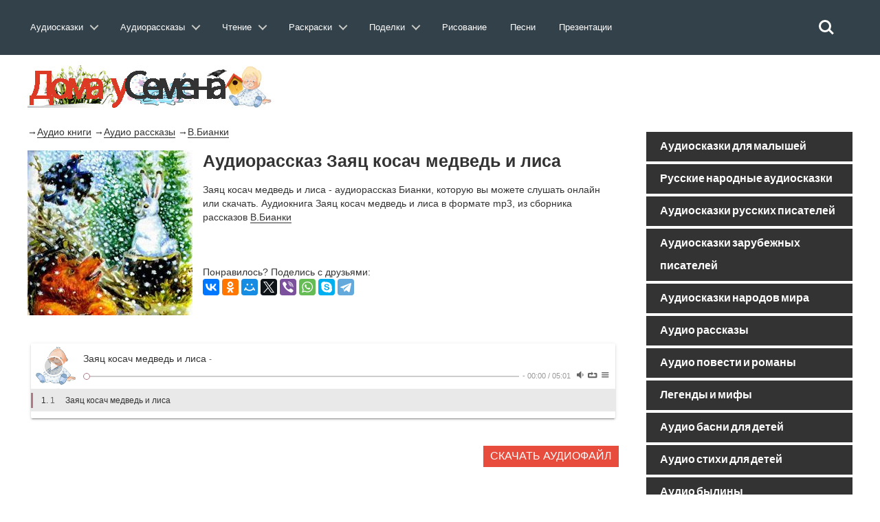

--- FILE ---
content_type: text/html; charset=utf-8
request_url: https://doma-u-semena.ru/audiorasskazi-dlya-detej/audiorasskazi-dlya-detej-Zajac-kosach-medved-i-lisa.php
body_size: 11385
content:
<!DOCTYPE html>
<html lang="ru">
    <head>
        <meta charset="utf-8">
               <title>Виталий Бианки Заяц косач медведь и лиса.Слушать онлайн или скачать</title>
        <meta name="viewport" content="width=device-width, initial-scale=1.0">
      <meta name="description" content="Слушайте онлайн рассказ Бианки Заяц косач медведь и лиса.Аудио рассказ Заяц косач медведь и лиса можно скачать в формате mp3. " />
         <link rel="stylesheet" href="../cssss/bootstrap.min.css" media="all" />
        <link rel="stylesheet" href="../cssss/font-awesome.min.css" media="all" />
        <link rel="stylesheet" href="../cssss/superfish.css" media="all" />
        <link rel="stylesheet" href="../cssss/owl.carousel.css" media="all" />
        <link rel="stylesheet" href="../cssss/owl.theme.css" media="all" />
        <link rel="stylesheet" href="../cssss/jquery.navgoco.css"/>
        <link rel="stylesheet" href="../cssss/flexslider.css"/>
        <link rel="stylesheet" href="../cssss/jquery.bxslider.css"/>
        <link rel="stylesheet" href="../cssss/awesome-weather.css"/>
        <link rel="stylesheet" href="../fonts/style.css">
        <link rel="stylesheet" href="../cssss/responsive.css"/>
        <link rel="stylesheet" href="../dist/APlayer.min.css">
        <script src="../jssss/modernizr.custom.js"></script> <link rel="stylesheet" href="../test/reset.css"> <!-- CSS reset --><link rel="stylesheet" href="../test/style.css"> <!-- Resource style --><script src="../jssss/modernizr.js"></script> <!-- Modernizr -->
      <script src="../js/jquery.min.js"> </script>

        <!-- Le fav and touch icons -->
    
      

    <script>window.yaContextCb=window.yaContextCb||[]</script><script src="https://yandex.ru/ads/system/context.js" async></script></head><header class="cd-main-header"><a class="cd-logo" href="../index.php"><img src="../placeholders/logo.svg" alt="Logo"></a><ul class="cd-header-buttons"><li><a class="cd-search-trigger" href="#cd-search"><span></span></a></li><li><a class="cd-nav-trigger" href="#cd-primary-nav"><span></span></a></li><div id="cd-search" class="cd-search"> <form action="https://doma-u-semena.ru/poisk.php" target="_blank"><input type="hidden" name="searchid" value="2331588"><input class="sb-search-input" placeholder="Искать на сайте…" type="text" value="" name="text" id="search"><input class="sb-search-submit" type="submit" value=""></form></div></ul> <!-- cd-header-buttons --></header><main class="cd-main-content"> <nav class="cd-nav">﻿<ul id="cd-primary-nav" class="cd-primary-nav is-fixed">
			

			<li class="has-children">
				<a class="cd-primary-nav-saiz" href="#">Аудиосказки</a>
				<ul class="cd-nav-icons is-hidden">
					<li class="go-back"><a href="#0">Меню</a></li>
					<li>
						<a class="cd-nav-item item-1" href="../Skazki-dlya-malyishey.php">
							<h3>Сказки для малышей</h3>
							<p>Включайте и слушайте аудиосказки для самых маленьких детей.</p>
						</a>
					</li>

					<li>
						<a class="cd-nav-item item-2" href="../Russkie-narodnyie-skazki.php">
							<h3>Русские народные сказки</h3>
							<p>Большой выбор русских народных аудиосказок для любого возраста. </p>
						</a>
					</li>

					<li>
						<a class="cd-nav-item item-3" href="../Skazki-russkih-pisateley.php">
							<h3>Сказки русских писателей</h3>
							<p>Коллекция сказок, написанных русскими писателями прошлого и современности.</p>
						</a>
					</li>

					<li>
						<a class="cd-nav-item item-4" href="../Skazki-zarubezhnyih-pisateley.php">
							<h3>Зарубежные писатели</h3>
							<p>Сказки написанные  зарубежными писателями для детей всего мира.</p>
						</a>
					</li>

					<li>
						<a class="cd-nav-item item-5" href="../Skazki-narodov-mira.php">
							<h3>Сказки народов мира</h3>
							<p>Сказки, собранные из разных уголков нашей планеты от Востока до Запада.</p>
						</a>
					</li>

					<li>
						<a class="cd-nav-item item-6" href="../muzyikalnyie-skazki.php">
							<h3>Музыкальные сказки</h3>
							<p>Сказки в которых идет не только повествование, но и содержат музыку и песни. </p>
						</a>
					</li>
                    	<li>
						<a class="cd-nav-item item-10" href="../sovremenie-audioskazki.php">
							<h3>Современные сказки</h3>
							<p>Сказки по мотивам современных мультфильмов таких как Фиксики и Лунтик.</p>
						</a>
					</li>

					<li>
						<a class="cd-nav-item item-7" href="../Skazki-strashilki.php">
							<h3>Сказки страшилки</h3>
							<p>Небольшие «страшные» истории для детей любого возраста.</p>
						</a>
					</li>

					<li>
						<a class="cd-nav-item item-8" href="../Domashnie-skazki.php">
							<h3>Домашние сказки</h3>
							<p>Сказки, которые записывают и присылают родители для своих детей.</p>
						</a>
					</li>
                    
                    	<li>
						<a class="cd-nav-item item-9" href="../skazki-na-noch.php">
							<h3>Сказки на ночь</h3>
							<p>Содержит сказки на 20 минут, 40 минут, и до утра. Сказки каждый раз разные.</p>
						</a>
					</li>
				</ul>
			</li>
            
            
            <li class="has-children">
				<a class="cd-primary-nav-saiz" href="#">Аудиорассказы</a>
				<ul class="cd-nav-icons is-hidden">
					<li class="go-back"><a href="#0">Меню</a></li>
					<li>
						<a class="cd-nav-item item-11" href="../audiorasskazi-dlya-detej.php">
							<h3>Аудиорассказы для детей</h3>
							<p>Сборник аудио рассказов русских и зарубежных детских писателей.</p>
						</a>
					</li>

					<li>
						<a class="cd-nav-item item-12" href="../audiopovesti-dlya-detej.php">
							<h3>Аудио повести</h3>
							<p>В разделе собраны повести и романы для детей, которые можно послушать.</p>
						</a>
					</li>
                    <li>
						<a class="cd-nav-item item-13" href="../Legendyi-i-mifyi.php">
							<h3>Легенды и мифы</h3>
							<p>Большое собрание легенд и мифов Древней Греции и Древнего Рима. </p>
						</a>
					</li>

					<li>
						<a class="cd-nav-item item-14" href="../Prochie-audio-proizvedeniya.php">
							<h3>Произведения классиков</h3>
							<p>Большая коллекция произведений классиков русской и зарубежной литературы.</p>
						</a>
					</li>

					<li>
						<a class="cd-nav-item item-15" href="../Basni.php">
							<h3>Аудио басни</h3>
							<p>Сборник басен известных баснописцев таких как Крылова, Эзопа и Лафонтена.</p>
						</a>
					</li>

					<li>
						<a class="cd-nav-item item-16" href="../stixi-dlya-detei.php">
							<h3>Аудио стихи</h3>
							<p>Аудио стихотворения известных поэтов современности и классики русской поэзии.</p>
						</a>
					</li>

					<li>
						<a class="cd-nav-item item-17" href="../Byilinyi.php">
							<h3>Аудио былины</h3>
							<p>В разделе представлен большой выбор былин о русских богатырях.</p>
						</a>
					</li>
                    	<li>
						<a class="cd-nav-item item-18" href="../rodnay-rech.php">
							<h3>Родная речь</h3>
							<p>Сборник произведений из школьного учебника «Родная речь».</p>
						</a>
					</li>

					<li>
						<a class="cd-nav-item item-19" href="../audio-schitalochki.php">
							<h3>Аудио считалочки</h3>
							<p>Разнообразные считалочки для детей , которые легко можно выучить ребенку.</p>
						</a>
					</li>
                    
                    <li>
						<a class="cd-nav-item item-48" href="../Audio-skorogovorki.php">
							<h3>Аудио cкороговорки</h3>
							<p>Аудио записи скороговорок которые можно прослушать и попробовать быстро повторить.</p>
						</a>
					</li>

					<li>
						<a class="cd-nav-item item-20" href="../audioinceklopediya.php">
							<h3>Аудиоэнциклопедия</h3>
							<p>Цикл различных аудио передач направленных на расширение кругозора ребенка.</p>
						</a>
					</li>
                    
                    	<li>
						<a class="cd-nav-item item-21" href="../Kratkie-pereskaz-slushat.php">
							<h3>Аудио краткий пересказ</h3>
							<p>Пересказ различных произведений в аудио формате.</p>
						</a>
					</li>
                    
                    	<li>
						<a class="cd-nav-item item-22" href="../spisok-literatury.php">
							<h3>Cписок школьной литературы</h3>
							<p>Список школьной литературы каждое произведение которого можно послушать.</p>
						</a>
					</li>
                    	<li>
						<a class="cd-nav-item item-23" href="../biografii.php">
							<h3>Аудио биографии писателей</h3>
							<p>Биографии русских и зарубежных писателей из школьной программы.</p>
						</a>
					</li>
                    
                    <li>
						<a class="cd-nav-item item-23" href="../detskaya-bibliya.php">
							<h3>Аудио Детская Библия</h3>
							<p>Новый и Ветхий Завет для детей и родителей</p>
						</a>
					</li>
                    	
				</ul>
			</li>
            
            <li class="has-children">
				<a class="cd-primary-nav-saiz" href="#">Чтение</a>
				<ul class="cd-nav-icons is-hidden">
					<li class="go-back"><a href="#0">Меню</a></li>
					<li>
						<a class="cd-nav-item item-24" href="../skazki-dlya-detej.php">
							<h3>Сказки</h3>
							<p>Сборник сказок для чтения перед сном детям.</p>
						</a>
					</li>

					<li>
						<a class="cd-nav-item item-25" href="../rasskazi-dlya-detej.php">
							<h3>Рассказы</h3>
							<p>Детские рассказы российских, советский и зарубежных писателей для чтения.</p>
						</a>
					</li>
                    <li>
						<a class="cd-nav-item item-26" href="../povesti-dlya-detej.php">
							<h3>Романы и повести</h3>
							<p>Большой выбор романов и повестей для детей их можно скачать в разных форматах.</p>
						</a>
					</li>
                     <li>
						<a class="cd-nav-item item-27" href="../chitatelskiy-dnevnik.php">
							<h3>Читательский дневник</h3>
							<p>Краткие содержания для читательского дневника по литературе</p>
						</a>
					</li>

					<li>
						<a class="cd-nav-item item-27" href="../zagadki-dlya-detej.php">
							<h3>Загадки для детей</h3>
							<p>Загадки с ответами, которые могут развлечь вашего ребенка.</p>
						</a>
					</li>

					<li>
						<a class="cd-nav-item item-28" href="../stixi-dlya-detej.php">
							<h3>Стихи для детей</h3>
							<p>Стихотворения от лучших детских поэтов прошлого и современности.</p>
						</a>
					</li>

					<li>
						<a class="cd-nav-item item-29" href="../Basni-Krylova-Ivana-Andreevicha.php">
							<h3>Басни</h3>
							<p>Собрание басен от известных всему миру баснописцев.</p>
						</a>
					</li>

					<li>
						<a class="cd-nav-item item-30" href="../frazeologizmi-dlya-detej.php">
							<h3>Фразеологизмы</h3>
							<p>Разбор различных фразеологизмов в понятной и доступной для детей форме, с примерами.</p>
						</a>
					</li>
                    	<li>
						<a class="cd-nav-item item-31" href="../Byliny-o-russkih-bogatyryah.php">
							<h3>Былины</h3>
							<p>Большой сборник былин и сказаний для чтения детям.</p>
						</a>
					</li>

					<li>
						<a class="cd-nav-item item-32" href="../skorogovorki-dlya-detej.php">
							<h3>Скороговорки</h3>
							<p>Скороговорки для детей которые помогут в развитии детской речи.</p>
						</a>
					</li>

					<li>
						<a class="cd-nav-item item-33" href="../schitalki-dlya-detej.php">
							<h3>Считалочки</h3>
							<p>Детские считалочки для детей , легко учатся и всегда пригодятся в подвижных играх.</p>
						</a>
					</li>
                    
                    	<li>
						<a class="cd-nav-item item-34" href="../detskie-knigi.php">
							<h3>Книги для детей</h3>
							<p>Большая библиотека детских книг в форматах fb2,txt,doc с которыми вы можете ознакомится.</p>
						</a>
					</li>
                    
                    	
                    	
				</ul>
			</li>
            
              <li class="has-children">
				<a class="cd-primary-nav-saiz" href="#">Раскраски</a>
				<ul class="cd-nav-icons is-hidden">
					<li class="go-back"><a href="#0">Меню</a></li>
					<li>
						<a class="cd-nav-item item-35" href="../raskraski-dlya-devochik.php">
							<h3>Раскраски для девочек</h3>
							<p>Коллекция раскрасок для девочек, платья , барби, принцессы Дисней,Винкс. </p>
						</a>
					</li>

					<li>
						<a class="cd-nav-item item-36" href="../raskraski-dlya-malchikov.php">
							<h3>Раскраски для мальчиков</h3>
							<p>Раскраски для наших мальчиков начиная от машин и заканчивая танками.</p>
						</a>
					</li>
                    <li>
						<a class="cd-nav-item item-37" href="../raskraski-iz-multfilmov.php">
							<h3>Раскраски из мультфильмов</h3>
							<p>Сборник раскрасок посвященный героям различных российских и зарубежных мультфильмов.</p>
						</a>
					</li>

					<li>
						<a class="cd-nav-item item-38" href="../raskraski-obuchaushie.php">
							<h3>Обучающие раскраски</h3>
							<p>Раскраски для детей которые обучают наших детей и способствуют их развитию.</p>
						</a>
					</li>

					<li>
						<a class="cd-nav-item item-39" href="../razvivayuschie-raskraski.php">
							<h3>Развивающие раскраски</h3>
							<p>Сборник раскрасок для помощи родителям в развитие своего ребенка .</p>
						</a>
					</li>

					<li>
						<a class="cd-nav-item item-40" href="../raspechatat-zhivotnyie-dlya-detey.php">
							<h3>Раскраски животных</h3>
							<p>Раскраски различных домашних и  диких животных.</p>
						</a>
					</li>

					<li>
						<a class="cd-nav-item item-41" href="../raskraski-priroda.php">
							<h3>Раскраски природы</h3>
							<p>Природные пейзажи и явления, которые понравятся раскрашивать любому ребенку.</p>
						</a>
					</li>
                    	<li>
						<a class="cd-nav-item item-42" href="../raskraski-prazdnik.php">
							<h3>Раскраски для праздников</h3>
							<p>Раскраски по теме различных праздников от 9 мая до 8 марта.</p>
						</a>
					</li>

					<li>
						<a class="cd-nav-item item-43" href="../raspechatat-raskraski-antistress-dlya-detey.php">
							<h3>Раскраски антистресс</h3>
							<p>Раскраски для успокоения и релакса, с большим количеством мелких деталей.</p>
						</a>
					</li>

					<li>
						<a class="cd-nav-item item-44" href="../raskraski-raznoe.php">
							<h3>Прочие раскраски</h3>
							<p>Раскраски, не вошедшие в другие темы, на любой вкус и цвет.</p>
						</a>
					</li>
                     	
                    	
				</ul>
			</li>

 <li class="has-children">
				<a class="cd-primary-nav-saiz" href="#">Поделки</a>
				<ul class="cd-nav-icons is-hidden">
					<li class="go-back"><a href="#0">Меню</a></li>
					<li>
						<a class="cd-nav-item item-45" href="../origami.php">
							<h3>Оригами</h3>
							<p>Различные оригинальные фигурки, из бумаги, которые скрасят семейные досуг. </p>
						</a>
					</li>

					<li>
						<a class="cd-nav-item item-46" href="../stengazeta.php">
							<h3>Стенгазеты</h3>
							<p>Не умеете рисовать стенгазету сами, скачайте и раскрасьте ее как вам вздумается.</p>
						</a>
					</li>
                    <li>
						<a class="cd-nav-item item-47" href="../papercraft.php">
							<h3>Паперкрафт</h3>
							<p>Паперкрафт это бумажное моделирование в три шага: вырежете, соберите, склейте. </p>
						</a>
					</li>

					                    	
				</ul>
			</li>
            
			<li><a class="cd-primary-nav-saiz" href="../Uroki-risovaniya.php">Рисование</a></li>
            <li><a class="cd-primary-nav-saiz" href="../detskie-pesni.php">Песни</a></li>
            
              <li><a class="cd-primary-nav-saiz" href="../Prezentatsii.php">Презентации</a></li>
         
            
            
            
            
       
         
		</ul> <!-- primary-nav --> </nav> <!-- cd-nav -->
    
<body class="kopa-sub-page kopa-single-standard">


    <div id="kopa-page-header"><!-- kopa-header-top -->

      <div id="kopa-header-middle"><div style="margin-top:60px">   </div>

            <div class="wrapper clearfix">
                
                <div id="logo-image" class="pull-left" style="display:inline-block">
                    <a href="../index.php"><img src="../placeholders/logo.png" alt=""></a>    
                </div> ﻿<!-- Yandex.RTB R-A-203042-6 -->

            </div>
            <!-- wrapper -->
            
        </div>
        <!-- kopa-header-middle -->


        <!-- kopa-header-bottom -->
        
    </div>
    <!-- kopa-page-header -->

    <div id="main-content">

        <div class="wrapper">

            <div class="main-col widget-area-4 pull-left">
             <!-- breadcrumb -->
                   <div class="entry-box standard-post">
                    <div> <p> &rarr;<a href="../audiozapisi-detyam.php" style="border-bottom:1px solid">Аудио книги</a> &rarr;<a href="../audiorasskazi-dlya-detej.php" style="border-bottom:1px solid">Аудио рассказы</a> &rarr;<a href="../audioskazki/Vitaliy-Bianki-slushat-mp3.php" style="border-bottom:1px solid">В.Бианки</a></p>   </div>
                 <div class="entry-thumb">
                    
                            <div class="leftimg555">        <img src="../images/chitdnevnik/5163.jpg" alt="Заяц косач медведь и лиса слушать" title=""  />  </div>  <h1 align="left"> Аудиорассказ Заяц косач медведь и лиса</h1>
                       <p>Заяц косач медведь и лиса - аудиорассказ Бианки, которую вы можете слушать онлайн или скачать. Аудиокнига Заяц косач медведь и лиса в формате mp3, из сборника рассказов <a href="../audioskazki/Vitaliy-Bianki-slushat-mp3.php" style="border-bottom:1px solid">В.Бианки</a></p>
                     ﻿

<p>&nbsp;</p>
<div align="left" style="display:inline-block">	Понравилось? Поделись с друзьями:   <script src="//yastatic.net/es5-shims/0.0.2/es5-shims.min.js"></script>
<script src="//yastatic.net/share2/share.js"></script>
<div class="ya-share2" data-services="vkontakte,facebook,odnoklassniki,moimir,gplus,twitter,viber,whatsapp,skype,telegram"></div><p></div>
                     <p>&nbsp;</p><p>&nbsp;</p><div id="player4" class="aplayer"></div>
 
<!--
<style>
.example1 { width: 320px; height: 100px; }
@media(min-width: 500px) { .example1 { width: 468px; height: 60px; } }
@media(min-width: 800px) { .example1 { width: 728px; height: 90px; } }
</style>
<script async src="https://pagead2.googlesyndication.com/pagead/js/adsbygoogle.js"></script>

<ins class="adsbygoogle example1"
     style="display:inline-block"
     data-ad-client="ca-pub-3173541944266416"
     data-ad-slot="7373423601"></ins>
<script>
(adsbygoogle = window.adsbygoogle || []).push({});
</script>

-->

<!--

<script async src="//pagead2.googlesyndication.com/pagead/js/adsbygoogle.js"></script>

 
 <ins class="adsbygoogle"
     style="display:block"
     data-ad-client="ca-pub-3173541944266416"
     data-ad-slot="7373423601"
     data-ad-format="auto"
     data-full-width-responsive="true"></ins>
<script>
(adsbygoogle = window.adsbygoogle || []).push({});
</script>
<div style="display: flex;justify-content: space-around;">-->

<p>&nbsp;</p>

                        <div class="entry-content-inner">
                        </div>
                        <!-- entry-content-inner -->
                  </div>
                    <!-- entry-thumb -->

                    <div class="entry-content">
                    

<div align="right">
                                    <a href="../Audio/audiorasskazi-dlya-detej/Vitali-Bianki/zayac_kosach_medved_i_vesna.mp3" class="kopa-button medium-btn">Скачать аудиофайл</a>
                                   
                                </div>

   
</div>

                  </div>

                    <!-- entry-content -->

               
                    <!-- tag-box -->

<h2>Виталий Бианки другие произведения </h2>


                    <div class="row">

                        <div class="col-md-12 col-sm-12 mb-30">

                            <section class="table-3col row text-center">
                             
                                <div class="pricing-column col-md-4 col-sm-4 mb-30">
                                    
                                    <ul>
                              <li><p align="left"><a href="../audiorasskazi-dlya-detej/audiorasskazi-dlya-detej-Snizu-vverh-naiskosok.php" style="border-bottom:1px solid">Снизу-вверх наискосок</a></p></li><li><p align="left"><a href="../audiorasskazi-dlya-detej/audiorasskazi-dlya-detej-Glava-5-Kak-Neznajka-dressiroval-ljagushek.php" style="border-bottom:1px solid">Глава 5 Как Незнайка дрессировал лягушек</a></p></li><li><p align="left"><a href="../audiorasskazi-dlya-detej/audiorasskazi-dlya-detej-Vitja-Maleev-v-shkole-i-doma-Glava-2.php" style="border-bottom:1px solid">Витя Малеев в школе и дома - Глава 2</a></p></li><li><p align="left"><a href="../audiorasskazi-dlya-detej/audiorasskazi-dlya-detej-Hromka.php" style="border-bottom:1px solid">Хромка</a></p></li>



                            
                                    </ul><!--end:features-->
                                       
                                </div><!--end:pricing-column-->
                                <div class="pricing-column col-md-4 col-sm-4 mb-30 pricing-special">
                                    
                                    <ul>
                          <li><p align="left"><a href="../audiorasskazi-dlya-detej/audiorasskazi-dlya-detej-Glava-8-Neznajka-v-Solnechnom-gorode.php" style="border-bottom:1px solid">Глава 8 Незнайка в Солнечном городе</a></p></li><li><p align="left"><a href="../audiorasskazi-dlya-detej/audiorasskazi-dlya-detej-Hitryj-lis-i-umnaja-utochka.php" style="border-bottom:1px solid">Хитрый лис и умная уточка</a></p></li><li><p align="left"><a href="../audiorasskazi-dlya-detej/audiorasskazi-dlya-detej-Vitja-Maleev-v-shkole-i-doma-Glava-19.php" style="border-bottom:1px solid">Витя Малеев в школе и дома - Глава 19</a></p></li><li><p align="left"><a href="../audiorasskazi-dlya-detej/audiorasskazi-dlya-detej-Rasskazy-o-zhivotnyh-Devochka-Katja.php" style="border-bottom:1px solid">Рассказы о животных - Девочка Катя</a></p></li>

                       
                                    </ul><!--end:features-->
                                    
                                </div><!--end:pricing-column-->
                                <div class="pricing-column col-md-4 col-sm-4 mb-30">
                                
                                    <ul>
                                      <li><p align="left"><a href="../audiorasskazi-dlya-detej/audiorasskazi-dlya-detej-Glava-16-Neznajka-na-Lune.php" style="border-bottom:1px solid">Глава 16 Незнайка на Луне</a></p></li><li><p align="left"><a href="../audiorasskazi-dlya-detej/audiorasskazi-dlya-detej-Nebesnyj-slon.php" style="border-bottom:1px solid">Небесный слон</a></p></li><li><p align="left"><a href="../audiorasskazi-dlya-detej/audiorasskazi-dlya-detej-Tuk-tuk-tuk.php" style="border-bottom:1px solid">Тук-тук-тук</a></p></li><li><p align="left"><a href="../audiorasskazi-dlya-detej/audiorasskazi-dlya-detej-Chto-ja-videl-Bashtan.php" style="border-bottom:1px solid">Что я видел - Баштан</a></p></li>

                     
                                    </ul><!--end:features-->
                                    
                                </div><!--end:pricing-column-->                
                            </section>
                            
                        </div>
                        <!-- col-md-12 -->
                        
                    </div>
                    <!-- row -->
                    
                </div>
                <!-- elements-box -->
                
            </div>
            <!-- widget-area-4 -->


                    
                    
                </div>
                <!-- entry-box -->

                
                    <!-- row -->
                    
                </div>
                <!-- related-post -->

               
                <!-- comments -->

             
                <!-- respond -->
                
            </div>
            <!-- widget-area-4 -->

            <div class="sidebar widget-area-5 pull-left">

             
                <section class="ac-containergar">
<div>
<input id="ac-1" name="accordion-1" type="checkbox" />
<label for="ac-1">Аудиосказки для малышей</label>
<article class="ac-small">
<ul>	
<li><a href="../Skazki-dlya-malyishey.php" style="color:#F60">Аудиосказки для малышей</a></li>
</ul>
</article>
</div>

<div>
<input id="ac-2" name="accordion-1" type="checkbox" />
<label for="ac-2">Русские народные аудиосказки</label>
<article class="ac-small">
<ul>	
<li><a href="../Russkie-narodnyie-skazki.php" style="color:#F60">Русские народные аудиосказки</a></li>
</ul>
</article>
</div>

<div>
<input id="ac-3" name="accordion-1" type="checkbox" />
<label for="ac-3">Аудиосказки русских писателей</label>
<article class="ac-small">
<ul>	
<li><a href="../audioskazki/Aleksandr-Pushkin-slushat-mp3.php" style="color:#F60">Александр Пушкин</a></li>
<li><a href="../audioskazki/Aleksey-Tolstoy-slushat-mp3.php" style="color:#F60">Алексей Толстой</a></li>
<li><a href="../audioskazki/Saltyikov-Schedrin-slushat-mp3.php" style="color:#F60">М. Салтыков-Щедрин</a></li>
<li><a href="../audioskazki/Mihail-Afanasev-slushat-mp3.php" style="color:#F60">Михаил Афанасьев</a></li>
<li><a href="../audioskazki/Konstantin-Ushinskiy-slushat-mp3.php" style="color:#F60">Константин Ушинский</a></li>
<li><a href="../audioskazki/Pavel-Bazhov-slushat-mp3.php" style="color:#F60">Павел Бажов</a></li>
<li><a href="../audioskazki/Vladimir-Dal -slushat-mp3.php" style="color:#F60">Владимир Даль </a></li>
<li><a href="../audioskazki/Vasiliy-Zhukovskiy-slushat-mp3.php" style="color:#F60">Василий Жуковский</a></li>
<li><a href="../audioskazki/Nikolay-Teleshov-slushat-mp3.php" style="color:#F60">Николай Телешов</a></li>
<li><a href="../audioskazki/Vsevolod-Garshin-slushat-mp3.php" style="color:#F60">Всеволод Гаршин</a></li>
</ul>
</article>
</div>
				
<div>
<input id="ac-4" name="accordion-1" type="checkbox" />
<label for="ac-4">Аудиосказки зарубежных писателей</label>
<article class="ac-small">
<ul>	
<li><a href="../audioskazki/Bratya-Grimm-slushat-mp3.php" style="color:#F60">Братья Гримм</a></li>
<li><a href="../audioskazki/Andersen-slushat-mp3.php" style="color:#F60">Андерсен Г. Х.</a></li>
<li><a href="../audioskazki/Sharl-Perro-slushat-mp3.php" style="color:#F60">Шарль Перро</a></li>
<li><a href="../audioskazki/Vilgelm-Gauf-slushat-mp3.php" style="color:#F60">Вильгельм Гауф</a></li>
<li><a href="../audioskazki/Sakarias-Topeliusa-slushat-mp3.php" style="color:#F60">Сакариас Топелиуса</a></li>
<li><a href="../audioskazki/Gofman-slushat-mp3.php" style="color:#F60">Э.Т.А. Гофман</a></li>
<li><a href="../audioskazki/Evgeniy-Shvarts-slushat-mp3.php" style="color:#F60">Евгений Шварц</a></li>
</ul>
</article>
</div>   

<div>
<input id="ac-5" name="accordion-1" type="checkbox" />
<label for="ac-5">Аудиосказки народов мира</label>
<article class="ac-small">
<ul>	
<li><a href="../Skazki-narodov-mira.php" style="color:#F60">Аудиосказки народов мира</a></li>
</ul>
</article>
</div>             

<div>
<input id="ac-6" name="accordion-1" type="checkbox" />
<label for="ac-6">Аудио рассказы</label>
<article class="ac-small">
<ul>	
<li><a href="../audioskazki/Nikolay-Nosov-slushat-mp3.php" style="color:#F60">Николай Носов</a></li>
<li><a href="../audioskazki/Viktor-Dragunskiy-slushat-mp3.php" style="color:#F60">Виктор Драгунский</a></li>
<li><a href="../audioskazki/Vitaliy-Bianki-slushat-mp3.php" style="color:#F60">Виталий Бианки</a></li>
<li><a href="../audioskazki/Boris-Zhitkov-slushat-mp3.php" style="color:#F60">Борис Житков</a></li>
<li><a href="../audioskazki/Redyard-Kipling-slushat-mp3.php" style="color:#F60">Редьярд Киплинг</a></li>
<li><a href="../audioskazki/Aleksandr-Volkov-slushat-mp3.php" style="color:#F60">Александр Волков</a></li>
<li><a href="../audioskazki/Valentina-Oseeva-slushat-mp3.php" style="color:#F60">Валентина Осеева</a></li>
<li><a href="../audioskazki/Valentin-Berestov-slushat-mp3.php" style="color:#F60">Валентин Берестов</a></li>
<li><a href="../audioskazki/Boris-Zahoder-slushat-mp3.php" style="color:#F60">Борис Заходер</a></li>
<li><a href="../audioskazki/Vladimir-Odoevskiy-slushat-mp3.php" style="color:#F60">Владимир Одоевский</a></li>
<li><a href="../audioskazki/Daniil-Harms-slushat-mp3.php" style="color:#F60">Даниил Хармс</a></li>
<li><a href="../audioskazki/Antuan-Sent-Ekzyuperi-slushat-mp3.php" style="color:#F60">Антуан Сент-Экзюпери</a></li>
<li><a href="../audioskazki/Astrid-Lindgren-slushat-mp3.php" style="color:#F60">Астрид Линдгрен</a></li>
<li><a href="../audioskazki/Emma-Mashkovskaya-slushat-mp3.php" style="color:#F60">Эмма Машковская</a></li>
<li><a href="../audioskazki/Arkadiy-Gaydar-slushat-mp3.php" style="color:#F60">Аркадий Гайдар</a></li>
<li><a href="../audioskazki/Gennadiy-Tsyiferov-slushat-mp3.php" style="color:#F60">Геннадий Цыферов</a></li>
<li><a href="../audioskazki/Dzhanni-Rodari-slushat-mp3.php" style="color:#F60">Джанни Родари</a></li>
<li><a href="../audioskazki/Evgeniy-Permyak-slushat-mp3.php" style="color:#F60">Евгений Пермяк</a></li>
<li><a href="../audioskazki/Irina-Tokmakova-slushat-mp3.php" style="color:#F60">Ирина Токмакова</a></li>
<li><a href="../audioskazki/Mark-Tven-slushat-mp3.php" style="color:#F60">Марк Твен</a></li>
<li><a href="../audioskazki/Aleksey-Tolstoy-Konstantin-slushat-mp3.php" style="color:#F60">Алексей Толстой</a></li>
<li><a href="../audioskazki/Leonid-Andreev-slushat-mp3.php" style="color:#F60">Леонид Андреев</a></li>
<li><a href="../audioskazki/Mihail-Prishvin-slushat-mp3.php" style="color:#F60">Михаил Пришвин</a></li>
</ul>
</article>
</div>    

<div>
<input id="ac-7" name="accordion-1" type="checkbox" />
<label for="ac-7">Аудио повести и романы</label>
<article class="ac-small">
<ul>	


<li><a href="../audioskazki/Lev-Tolstoy-slushat-mp3.php" style="color:#F60">Лев Толстой</a></li>
<li><a href="../audioskazki/Evgeniy-Charushin-slushat-mp3.php" style="color:#F60">Евгений Чарушин</a></li>

<li><a href="../audioskazki/Konstantin-Paustovskiy-slushat-mp3.php" style="color:#F60">Константин Паустовский</a></li>
<li><a href="../audioskazki/Mihail-Lermontov-slushat-mp3.php" style="color:#F60">Михаил Лермонтов</a></li>
<li><a href="../audioskazki/Anton-Chehov-slushat-mp3.php" style="color:#F60">Антон Чехов</a></li>
<li><a href="../audioskazki/Mark-Frimshteyn-slushat-mp3.php" style="color:#F60">Марк Фримштейн</a></li>
<li><a href="../audioskazki/Boris-Pasternak-slushat-mp3.php" style="color:#F60">Борис Пастернак</a></li>
<li><a href="../audioskazki/Mihail-Zoschenko-slushat-mp3.php" style="color:#F60">Михаил Зощенко</a></li>
<li><a href="../audioskazki/Aleksandr-Kuprin-slushat-mp3.php" style="color:#F60">Александр Куприн</a></li>
<li><a href="../audioskazki/Dmitriy-Mamin-Sibiryak-slushat-mp3.php" style="color:#F60">Дмитрий Мамин-Сибиряк</a></li>
<li><a href="../audioskazki/Aleksandr-Blok-slushat-mp3.php" style="color:#F60">Александр Блок</a></li>
<li><a href="../audioskazki/Andrey-Platonov-slushat-mp3.php" style="color:#F60">Андрей Платонов</a></li>
<li><a href="../audioskazki/Nikolay-Gogol-slushat-mp3.php" style="color:#F60">Николай Гоголь</a></li>
<li><a href="../audioskazki/Rey-Bredberi-slushat-mp3.php" style="color:#F60">Рэй Бредбери</a></li>
<li><a href="../audioskazki/Aleksandr-Grin-slushat-mp3.php" style="color:#F60">Александр Грин</a></li>
<li><a href="../audioskazki/Ivan-Turgenev-slushat-mp3.php" style="color:#F60">Иван Тургенев</a></li>
<li><a href="../audioskazki/Sergey-Kozlov-slushat-mp3.php" style="color:#F60">Сергей Козлов</a></li>
<li><a href="../audioskazki/Vasiliy-Shukshin-slushat-mp3.php" style="color:#F60">Василий Шукшин</a></li>
<li><a href="../audioskazki/Zinaida-Mirkina-slushat-mp3.php" style="color:#F60">Зинаида Миркина</a></li>
<li><a href="../audioskazki/Nikolay-Sladkov-slushat-mp3.php" style="color:#F60">Николай Сладков</a></li>
<li><a href="../audioskazki/Nikolay-Ostrovskiy-slushat-mp3.php" style="color:#F60">Николай Островский</a></li>
<li><a href="../audioskazki/FYodor-Dostoevskiy-slushat-mp3.php" style="color:#F60">Фёдор Достоевский</a></li>
<li><a href="../audioskazki/Ivan-Sokolov-Mikitov-slushat-mp3.php" style="color:#F60">Иван Соколов-Микитов</a></li>
<li><a href="../audioskazki/Ivan-Bunin-slushat-mp3.php" style="color:#F60">Иван Бунин</a></li>
<li><a href="../audioskazki/Maksim-Gorkiy-slushat-mp3.php" style="color:#F60">Максим Горький</a></li>
<li><a href="../audioskazki/Nikolay-Nekrasov-slushat-mp3.php" style="color:#F60">Николай Некрасов</a></li>
<li><a href="../audioskazki/Uilyam-Shekspir-slushat-mp3.php" style="color:#F60">Уильям Шекспир</a></li>
<li><a href="../audioskazki/Boris-Vasilev-slushat-mp3.php" style="color:#F60">Борис Васильев</a></li>
<li><a href="../audioskazki/Dzhek-London-slushat-mp3.php" style="color:#F60">Джек Лондон</a></li>
<li><a href="../audioskazki/Mihail-Bulgakov-slushat-mp3.php" style="color:#F60">Михаил Булгаков</a></li>
<li><a href="../audioskazki/Nikolay-Rubtsov-slushat-mp3.php" style="color:#F60">Николай Рубцов</a></li>
<li><a href="../audioskazki/Nikolay-Leskov-slushat-mp3.php" style="color:#F60">Николай Лесков</a></li>
<li><a href="../audioskazki/Anatoliy-Aleksin-slushat-mp3.php" style="color:#F60">Анатолий Алексин</a></li>
<li><a href="../audioskazki/Aleksandr-Solzhenitsyin-slushat-mp3.php" style="color:#F60">Александр Солженицын</a></li>
<li><a href="../audioskazki/Aleksandr-Tvardovskiy-slushat-mp3.php" style="color:#F60">Александр Твардовский</a></li>
<li><a href="../audioskazki/Valentin-Kataev-slushat-mp3.php" style="color:#F60">Валентин Катаев</a></li>
<li><a href="../audioskazki/Georgiy-Skrebitskiy-slushat-mp3.php" style="color:#F60">Георгий Скребицкий</a></li>
<li><a href="../audioskazki/Mihail-Sholohov-slushat-mp3.php" style="color:#F60">Михаил Шолохов</a></li>
<li><a href="../audioskazki/Ernest-Heminguey-slushat-mp3.php" style="color:#F60">Эрнест Хемингуэй</a></li>
<li><a href="../audioskazki/Yunna-Morits-slushat-mp3.php" style="color:#F60">Юнна Мориц</a></li>
<li><a href="../audioskazki/Anatoliy-Pristavkin-slushat-mp3.php" style="color:#F60">Анатолий Приставкин</a></li>
<li><a href="../audioskazki/Aleksandr-Belyaev-slushat-mp3.php" style="color:#F60">Александр Беляев</a></li>
<li><a href="../audioskazki/Vladimir-Nabokov-slushat-mp3.php" style="color:#F60">Владимир Набоков</a></li>
<li><a href="../audioskazki/Valentin-Rasputin-slushat-mp3.php" style="color:#F60">Валентин Распутин</a></li>
<li><a href="../audioskazki/Genrih-Sapgir-slushat-mp3.php" style="color:#F60">Генрих Сапгир</a></li>
<li><a href="../audioskazki/Gennadiy-Snegirev-slushat-mp3.php" style="color:#F60">Геннадий Снегирев</a></li>
<li><a href="../audioskazki/Isaak-Babel-slushat-mp3.php" style="color:#F60">Исаак Бабель</a></li>
<li><a href="../audioskazki/Ivan-Goncharov-slushat-mp3.php" style="color:#F60">Иван Гончаров</a></li>
<li><a href="../audioskazki/Konstantin-Balmont-slushat-mp3.php" style="color:#F60">Константин Бальмонт</a></li>
<li><a href="../audioskazki/Oskar-Uayld-slushat-mp3.php" style="color:#F60">Оскар Уайльд</a></li>

</ul>
</article>
</div>        

<div>
<input id="ac-8" name="accordion-1" type="checkbox" />
<label for="ac-8">Легенды и мифы</label>
<article class="ac-small">
<ul>	
<li><a href="../Legendyi-i-mifyi.php" style="color:#F60">Легенды и мифы</a></li>
</ul>
</article>
</div>    

<div>
<input id="ac-9" name="accordion-1" type="checkbox" />
<label for="ac-9">Аудио басни для детей</label>
<article class="ac-small">
<ul>	
<li><a href="../audioskazki/Zhan-de-Lafonten-slushat-mp3.php" style="color:#F60">Жан де Лафонтен</a></li>
<li><a href="../audioskazki/Ivan-Kryilov-slushat-mp3.php" style="color:#F60">Иван Крылов</a></li>
<li><a href="../audioskazki/Ezop-slushat-mp3.php" style="color:#F60">Эзоп</a></li>

</ul>
</article>
</div>  

<div>
<input id="ac-10" name="accordion-1" type="checkbox" />
<label for="ac-10">Аудио стихи для детей</label>
<article class="ac-small">
<ul>	
<li><a href="../audioskazki/Agniya-Barto-slushat-mp3.php" style="color:#F60">Агния Барто</a></li>
<li><a href="../audioskazki/Samuil-Marshak-slushat-mp3.php" style="color:#F60">Самуил Маршак</a></li>
<li><a href="../audioskazki/Sergey-Mihalkov-slushat-mp3.php" style="color:#F60">Сергей Михалков</a></li>
<li><a href="../audioskazki/Korney-Chukovskiy-slushat-mp3.php" style="color:#F60">Корней Чуковский</a></li>
<li><a href="../audioskazki/Vladimir-Mayakovskiy-slushat-mp3.php" style="color:#F60">Владимир Маяковский</a></li>
<li><a href="../audioskazki/Sergey-Esenin-slushat-mp3.php" style="color:#F60">Сергей Есенин</a></li>
<li><a href="../audioskazki/Anna-Ahmatova-slushat-mp3.php" style="color:#F60">Анна Ахматова</a></li>
<li><a href="../audioskazki/Marina-Tsvetaeva-slushat-mp3.php" style="color:#F60">Марина Цветаева</a></li>
<li><a href="../audioskazki/Osip-Mandelshtam-slushat-mp3.php" style="color:#F60">Осип Мандельштам</a></li>
<li><a href="../audioskazki/Afanasiy-Fet-slushat-mp3.php" style="color:#F60">Афанасий Фет</a></li>
</ul>
</article>
</div>  

<div>
<input id="ac-11" name="accordion-1" type="checkbox" />
<label for="ac-11">Аудио былины</label>
<article class="ac-small">
<ul>	
<li><a href="../Byilinyi.php" style="color:#F60">Аудио былины</a></li>
</ul>
</article>
</div>  

<div>
<input id="ac-12" name="accordion-1" type="checkbox" />
<label for="ac-12">Сказки страшилки</label>
<article class="ac-small">
<ul>	
<li><a href="../Skazki-strashilki.php" style="color:#F60">Сказки страшилки</a></li>
</ul>
</article>
</div>  

<div>
<input id="ac-13" name="accordion-1" type="checkbox" />
<label for="ac-13">Аудио краткий пересказ</label>
<article class="ac-small">
<ul>	
<li><a href="../Kratkie-pereskaz-slushat.php" style="color:#F60">Аудио краткий пересказ</a></li>
</ul>
</article>
</div>  

<div>
<input id="ac-14" name="accordion-1" type="checkbox" />
<label for="ac-14">Аудио произведения классиков</label>
<article class="ac-small">
<ul>	
<li><a href="../Prochie-audio-proizvedeniya.php" style="color:#F60">Аудио произведения классиков</a></li>
</ul>
</article>
</div>  



			</section>                     
                     
                     
<div class="widget kopa-ads-1-widget">
                   <script async src="//pagead2.googlesyndication.com/pagead/js/adsbygoogle.js"></script>
<!-- На главной -->
<ins class="adsbygoogle"
     style="display:inline-block;width:300px;height:250px"
     data-ad-client="ca-pub-3173541944266416"
     data-ad-slot="5127945287"></ins>
<script>
(adsbygoogle = window.adsbygoogle || []).push({});
</script>
                    
                </div>
                <!-- kopa-comment-widget -->
 
               

                
                <!-- kopa-article-list-4-widget -->

              
                <!-- kopa-author-widget -->
                
            </div>
            <!-- widget-area-5 -->

            <div class="clear"></div>
            
        </div>
        <!-- wrapper -->
        
    </div>
    <!-- main-content --> 

     <div id="bottom-sidebar">

        <div class="top-bottom-sidebar">
            
            <div class="wrapper">

                <div id="bottom-logo-image"><a href="../index.php"><img src="../placeholders/logo-bottom.png" alt=""></a></div>

                <nav id="bottom-nav">
                
                    <ul id="bottom-menu" class="clearfix">
                        <li><a href="../index.php">Главная</a></li>
                        <li><a href="../razdel.php">Разделы</a></li>
                        <li><a href="../portal.php">О портале</a></li>
                         <li><a href="../pravo.php">Правообладателям</a></li>
                        <li><a href="../contact.php">Контакты</a></li>
                    </ul>
                    <!-- bottom-menu -->
            
                </nav>                <!-- bottom-nav -->
            </div>
            <!-- wrapper -->

        </div>
        <!-- top-bottom-sidebar -->

         ﻿
 <script async type="text/javascript" src="//yastatic.net/share/share.js" charset="utf-8"></script>
  <div align="center"> <div class="yashare-auto-init" data-yashareL10n="ru" data-yashareType="counter" data-yashareQuickServices="vkontakte,facebook,twitter,odnoklassniki,moimir,gplus" data-yashareTheme="counter"></div></div>

<script>
  (function(i,s,o,g,r,a,m){i['GoogleAnalyticsObject']=r;i[r]=i[r]||function(){
  (i[r].q=i[r].q||[]).push(arguments)},i[r].l=1*new Date();a=s.createElement(o),
  m=s.getElementsByTagName(o)[0];a.async=1;a.src=g;m.parentNode.insertBefore(a,m)
  })(window,document,'script','//www.google-analytics.com/analytics.js','ga');

  ga('create', 'UA-55329511-1', 'auto');
  ga('send', 'pageview');

</script>

<!-- begin of Top100 code -->


        
    </div>
    <!-- bottom-sidebar -->

    <footer id="kopa-page-footer">

        <div class="wrapper clearfix text-center">

           
            <!-- social-links -->

            <p style="color:#FFF; font-size:12px">© 2026,Дома у Семёна ,Перепубликация материалов без письменного согласия редакции и авторов запрещена </p>
            
        </div>
        <!-- wrapper -->
<!-- Yandex.Metrika counter -->
<script type="text/javascript">
    (function (d, w, c) {
        (w[c] = w[c] || []).push(function() {
            try {
                w.yaCounter26823309 = new Ya.Metrika({
                    id:26823309,
                    clickmap:true,
                    trackLinks:true,
                    accurateTrackBounce:true,
                    webvisor:true
                });
            } catch(e) { }
        });

        var n = d.getElementsByTagName("script")[0],
            s = d.createElement("script"),
            f = function () { n.parentNode.insertBefore(s, n); };
        s.type = "text/javascript";
        s.async = true;
        s.src = "https://mc.yandex.ru/metrika/watch.js";

        if (w.opera == "[object Opera]") {
            d.addEventListener("DOMContentLoaded", f, false);
        } else { f(); }
    })(document, window, "yandex_metrika_callbacks");
</script>



<noscript><div><img src="https://mc.yandex.ru/watch/26823309" style="position:absolute; left:-9999px;" alt="" /></div></noscript>
<!-- /Yandex.Metrika counter -->        
    </footer>
	<!-- ПОлный экран -->
	<!-- Yandex.RTB R-A-203042-42 -->
	<!--	<script>window.yaContextCb.push(()=>{
  Ya.Context.AdvManager.render({
    type: 'floorAd',
    blockId: 'R-A-203042-42'
  })
})</script> 



<!-- Yandex.RTB R-A-203042-43 -->
	<!--<script>window.yaContextCb.push(()=>{
	Ya.Context.AdvManager.render({
		"blockId": "R-A-203042-50",
		"type": "fullscreen",
		"platform": "touch"
	})
})
</script>     <!-- kopa-page-footer -->

    <!-- kopa-page-footer -->
<script src="../js/easyResponsiveTabs.js" type="text/javascript"></script>
<script src="../dist/APlayer.min.js"></script>
    <script>
       

       

        var ap4 = new APlayer({
            element: document.getElementById('player4'),
            narrow: false,
            autoplay: false,
            showlrc: false,
            mutex: true,
            theme: '#ad7a86',
            music: [

 
 { title: 'Заяц косач медведь и лиса',author: ' ', url: '../Audio/audiorasskazi-dlya-detej/Vitali-Bianki/zayac_kosach_medved_i_vesna.mp3', pic: '../images/malchik.png' },

            ]
        });
        ap4.init();
	

       
    </script>
    
      <script src="../jssss/jquery-1.11.1.min.js"></script>
    <script src="../jssss/bootstrap.min.js"></script>
    <script src="../jssss/custom.js" charset="utf-8"></script>
	<script type="text/javascript" src="../jssss/modernizr.custom.29473.js"></script>
    
<script src="../jssss/jquery.mobile.custom.min.js"></script><script src="../jssss/main.js"></script> <!-- Resource jQuery --></body>

</html>


--- FILE ---
content_type: text/html; charset=utf-8
request_url: https://www.google.com/recaptcha/api2/aframe
body_size: 267
content:
<!DOCTYPE HTML><html><head><meta http-equiv="content-type" content="text/html; charset=UTF-8"></head><body><script nonce="BM7KNMLrTel6riQM7Hsykg">/** Anti-fraud and anti-abuse applications only. See google.com/recaptcha */ try{var clients={'sodar':'https://pagead2.googlesyndication.com/pagead/sodar?'};window.addEventListener("message",function(a){try{if(a.source===window.parent){var b=JSON.parse(a.data);var c=clients[b['id']];if(c){var d=document.createElement('img');d.src=c+b['params']+'&rc='+(localStorage.getItem("rc::a")?sessionStorage.getItem("rc::b"):"");window.document.body.appendChild(d);sessionStorage.setItem("rc::e",parseInt(sessionStorage.getItem("rc::e")||0)+1);localStorage.setItem("rc::h",'1768980657154');}}}catch(b){}});window.parent.postMessage("_grecaptcha_ready", "*");}catch(b){}</script></body></html>